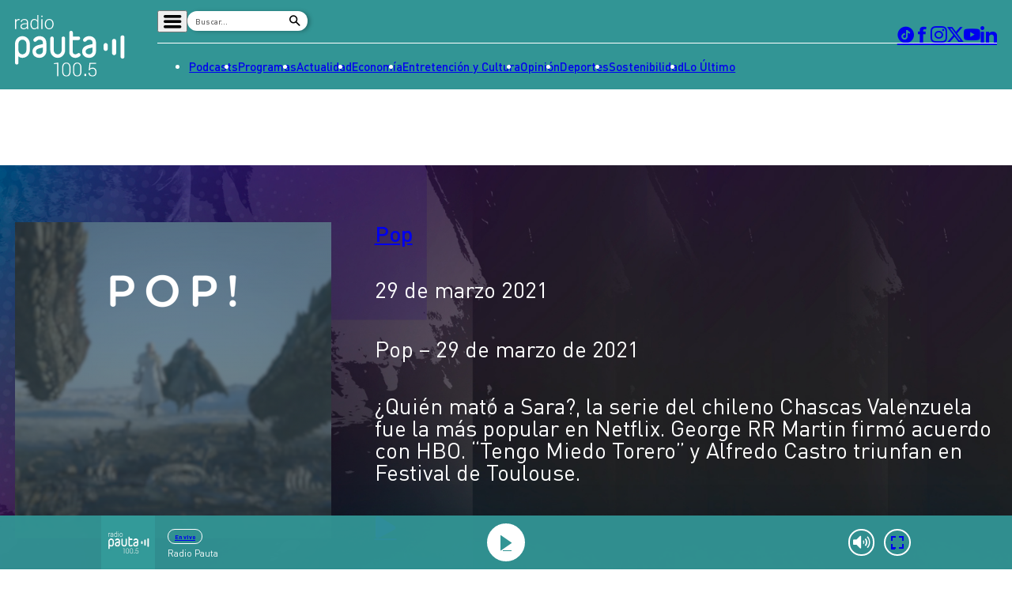

--- FILE ---
content_type: text/html
request_url: https://www.pauta.cl/actualidad/pop/2021/03/29/pop-29-de-marzo-de-2021-audio.html
body_size: 9617
content:















































































  





  
 	











    





<!DOCTYPE html>
<html lang="es">

    <head>
        <meta charset="utf-8">
        <meta http-equiv="Content-Type" content="text/html; charset=utf-8"/>
        <meta http-equiv="x-ua-compatible" content="ie=edge">
        <meta name="viewport" content="width=device-width, user-scalable=no, initial-scale=1.0, maximum-scale=1.0, minimum-scale=1.0">
        <meta name="author" content="Digitalproserver">
        <link rel="shortcut icon" href="/_templates/desktop/includes/img/favicon.ico" type="image/x-icon">
        <link rel="apple-touch-icon" href="/_templates/desktop/includes/img/apple-touch-icon.png">
        <link rel="apple-touch-icon" href="/_templates/desktop/includes/img/apple-touch-icon-76x76.png" sizes="76x76">
        <link rel="apple-touch-icon" href="/_templates/desktop/includes/img/apple-touch-icon-120x120.png" sizes="120x120">
        <link rel="apple-touch-icon" href="/_templates/desktop/includes/img/apple-touch-icon-152x152.png" sizes="152x152">

        <link rel="stylesheet" href="/_templates/desktop/includes/css/infiny-bar-1.1.0.min.css?v=1.0.5">
        <link rel="stylesheet" href="/_templates/desktop/includes/css/main.min.css?v=1.0.5">

        
          
        

        
        
        
            
            
        

        

        
        
            
        


        
        

        
        


        
        
            
        
        

        

            <title>Pop &#8211; 29 de marzo de 2021</title>
            <meta name="keywords" content='' />
            <meta name="description" content='¿Quién mató a Sara?, la serie del chileno Chascas Valenzuela fue la más popular en Netflix. George RR Martin firmó acuerdo con HBO. “Tengo Miedo Torero” y Alfredo Castro triunfan en Festival de Toulouse.'>
            <meta name="author" content='Radio Pauta 100.5' >
            <meta name="robots" content="index,follow">

            <!-- CARDS FACEBOOK -->
            <meta property="fb:app_id" content="0" />
            <meta property="og:locale" content="es_LA" />
            <meta property="article:author" content="https://www.facebook.com/pauta.cl" />
            <meta property="og:type" content="article" />
            <meta property="og:image" content="https://media.pauta.cl/2023/06/imagen_principal-31645.jpg" />
            <meta property="fb:pages" content="0" />
            <meta property="og:image:width" content="740" />
            <meta property="og:image:height" content="430" />
            <meta property="og:title" content='Pop &#8211; 29 de marzo de 2021' />
            <meta property="og:description" content='¿Quién mató a Sara?, la serie del chileno Chascas Valenzuela fue la más popular en Netflix. George RR Martin firmó acuerdo con HBO. “Tengo Miedo Torero” y Alfredo Castro triunfan en Festival de Toulouse.' />
            <meta property="og:url" content='https://www.pauta.cl/actualidad/pop/2021/03/29/pop-29-de-marzo-de-2021-audio.html' />
            <meta property="og:site_name" content='Radio Pauta 100.5' />
            <!-- CARDS TWITTER -->
            <meta name="twitter:card" content="summary_large_image"/>
            <meta name="twitter:description" content='¿Quién mató a Sara?, la serie del chileno Chascas Valenzuela fue la más popular en Netflix. George RR Martin firmó acuerdo con HBO. “Tengo Miedo Torero” y Alfredo Castro triunfan en Festival de Toulouse.'/>
            <meta name="twitter:title" content='Pop &#8211; 29 de marzo de 2021'/>
            <meta name="twitter:site" content="@pauta_cl"/>
            <meta name="twitter:image:src" content="https://media.pauta.cl/2023/06/imagen_principal-31645.jpg"/>
            <meta name="twitter:creator" content="@pauta_cl"/>

        

        
            

  











		
        



		
        







		
        







    




  	








    






 
	





	<script type="application/ld+json" >
	{
	"@context": "https://schema.org",
	"@graph": [
		{
		"@type": "NewsArticle",
		"@id": "https://www.pauta.cl/actualidad/pop/2021/03/29/pop-29-de-marzo-de-2021-audio.html#article",
		"isPartOf": {
			"@id": "https://www.pauta.cl/actualidad/pop/2021/03/29/pop-29-de-marzo-de-2021-audio.html"
		},
		"author": {
			"name": "Barbara Campos",
			"@id": "https://www.pauta.cl/#/schema/person/bcampos"
		},
		"headline": "Pop &#8211; 29 de marzo de 2021",
		"articleBody": "¿Quién mató a Sara?, la serie del chileno Chascas Valenzuela fue la más popular en Netflix. George RR Martin firmó acuerdo con HBO. “Tengo Miedo Torero” y Alfredo Castro triunfan en Festival de Toulouse.",
		"datePublished": "2021-03-29T16:00:00-03:00",
		"dateModified": "2023-07-17T17:21:04-04:00",
		"mainEntityOfPage": {
			"@id": "https://www.pauta.cl/actualidad/pop/2021/03/29/pop-29-de-marzo-de-2021-audio.html"
		},
		"wordCount": 0,
		"publisher": {
			"@id": "https://www.pauta.cl/#organization"
		},
		"isAccessibleForFree": true,
		"image": {
			"@id": "https://www.pauta.cl/actualidad/pop/2021/03/29/pop-29-de-marzo-de-2021-audio.html#primaryimage"
		},
		"thumbnailUrl": "https://media.pauta.cl/2023/06/imagen_principal-31645-150x150.jpg",
		"keywords": "",
		"articleSection": ["Pop"],
		"inLanguage": "es-CL",
		"copyrightYear": "2021",
		"copyrightHolder": {
			"@id": "https://www.pauta.cl/#organization"
		}
		},
		{
		"@type": "WebPage",
		"@id": "https://www.pauta.cl/actualidad/pop/2021/03/29/pop-29-de-marzo-de-2021-audio.html",
		"url": "https://www.pauta.cl/actualidad/pop/2021/03/29/pop-29-de-marzo-de-2021-audio.html",
		"name": "Pop &#8211; 29 de marzo de 2021",
		"isPartOf": {
			"@id": "https://www.pauta.cl/#website"
		},
		"primaryImageOfPage": {
			"@id": "https://www.pauta.cl/actualidad/pop/2021/03/29/pop-29-de-marzo-de-2021-audio.html#primaryimage"
		},
		"image": {
			"@id": "https://www.pauta.cl/actualidad/pop/2021/03/29/pop-29-de-marzo-de-2021-audio.html#primaryimage"
		},
		"thumbnailUrl": "https://media.pauta.cl/2023/06/imagen_principal-31645-150x150.jpg",
		"datePublished": "2021-03-29T16:00:00-03:00",
		"dateModified": "2023-07-17T17:21:04-04:00",
		"description": "¿Quién mató a Sara?, la serie del chileno Chascas Valenzuela fue la más popular en Netflix. George RR Martin firmó acuerdo con HBO. “Tengo Miedo Torero” y Alfredo Castro triunfan en Festival de Toulouse.",
		"breadcrumb": {
			"@id": "https://www.pauta.cl/actualidad/pop/2021/03/29/pop-29-de-marzo-de-2021-audio.html#breadcrumb"
		},
		"inLanguage": "es-CL",
		"potentialAction": [
			{
			"@type": "ReadAction",
			"target": [
				"https://www.pauta.cl/actualidad/pop/2021/03/29/pop-29-de-marzo-de-2021-audio.html"
			]
			}
		]
		},
		{
		"@type": "ImageObject",
		"inLanguage": "es-CL",
		"@id": "https://www.pauta.cl/actualidad/pop/2021/03/29/pop-29-de-marzo-de-2021-audio.html#primaryimage",
		"url": "https://media.pauta.cl/2023/06/imagen_principal-31645.jpg",
		"contentUrl": "https://media.pauta.cl/2023/06/imagen_principal-31645.jpg",
		"width": 1756,
		"height": 988,
		"caption": ""
		},
		{
		"@type": "BreadcrumbList",
		"@id": "https://www.pauta.cl/actualidad/pop/2021/03/29/pop-29-de-marzo-de-2021-audio.html#breadcrumb",
		"itemListElement": [
    {
        "@type": "ListItem",
        "position": 1,
        "item": {
            "@id": "https:\/\/www.pauta.cl\/",
            "name": "Inicio"
        }
    },
    {
        "@type": "ListItem",
        "position": 2,
        "item": {
            "@id": "https:\/\/www.pauta.cl\/actualidad\/",
            "name": "Actualidad"
        }
    },
    {
        "@type": "ListItem",
        "position": 3,
        "item": {
            "@id": "https:\/\/www.pauta.cl\/actualidad\/pop\/",
            "name": "Pop"
        }
    },
    {
        "@type": "ListItem",
        "position": 4,
        "item": {
            "@id": "https:\/\/www.pauta.cl\/actualidad\/pop\/2021\/03\/29\/pop-29-de-marzo-de-2021-audio.html",
            "name": "Pop &#8211; 29 de marzo de 2021"
        }
    }
]
		},
		{
		"@type": "WebSite",
		"@id": "https://www.pauta.cl/#website",
		"url": "https://www.pauta.cl",
		"name": "Radio Pauta 100.5",
		"description": "Pauta es un medio de comunicación que busca influir positivamente en la sociedad, a través de la entrega de contenidos que ayuden a su audiencia a conocer y entender la realidad.",
		"publisher": {
			"@id": "https://www.pauta.cl/#organization"
		},
		"potentialAction": [
			{
			"@type": "SearchAction",
			"target": {
				"@type": "EntryPoint",
				"urlTemplate": "https://www.pauta.cl/?s={search_term_string}"
			},
			"query-input": "required name=search_term_string"
			}
		],
		"inLanguage": "es-CL"
		},
		{
		"@type": "Organization",
		"@id": "https://www.pauta.cl/#organization",
		"name": "Radio Pauta 100.5",
		"url": "https://www.pauta.cl",
		"logo": {
			"@type": "ImageObject",
			"inLanguage": "es-CL",
			"@id": "https://www.pauta.cl/#/schema/logo/image/",
			"url": "https://www.pauta.cl/_templates/globals/img/logo.png",
			"contentUrl": "https://www.pauta.cl/_templates/globals/img/logo.png",
			"width": 800,
			"height": 800,
			"caption": "Radio Pauta 100.5"
		},
		"image": {
			"@id": "https://www.pauta.cl/#/schema/logo/image/"
		},
		"sameAs": [
			"https://www.facebook.com/pauta.cl",
			"https://x.com/pauta_cl",
			"https://www.instagram.com/pauta.cl/",
			"https://www.youtube.com/@pautacl",
			"https://news.google.com/publications/CAAqIQgKIhtDQklTRGdnTWFnb0tDSEJoZFhSaExtTnNLQUFQAQ?ceid=CL:es-419&oc=3"
		]
		},
		{
		"@type": "Person",
		"@id": "https://www.pauta.cl/#/schema/person/bcampos",
		"name": "Barbara Campos",
		"image": {
			"@type": "ImageObject",
			"inLanguage": "es-CL",
			"@id": "https://www.pauta.cl/#/schema/person/image/",
			"url": "",
			"contentUrl": "",
			"caption": "Barbara Campos"
		},
		"description": "",
		"sameAs": [
			""
		],
		"url": "https://www.pauta.cl/autor/bcampos/"
		}
	]
	}
	</script>




        

        

        
            <link rel="canonical" href="https://www.pauta.cl/actualidad/pop/2021/03/29/pop-29-de-marzo-de-2021-audio.html" />
        

        
        

        <!-- <link rel="manifest" href='/manifest/manifest.json'> -->
        <meta name="msapplication-TileColor" content="">
        <meta name="theme-color" content="#ffffff">

        
            <!--single-->
        


        <!-- script instagram -->
        <script  src="https://www.instagram.com/embed.js"></script>

        <!-- script twitter -->
        <script  src="https://platform.twitter.com/widgets.js"></script>

        <!-- Google Tag Manager -->
        <script>(function(w,d,s,l,i){w[l]=w[l]||[];w[l].push({'gtm.start':
        new Date().getTime(),event:'gtm.js'});var f=d.getElementsByTagName(s)[0],
        j=d.createElement(s),dl=l!='dataLayer'?'&l='+l:'';j.async=true;j.src=
        'https://www.googletagmanager.com/gtm.js?id='+i+dl;f.parentNode.insertBefore(j,f);
        })(window,document,'script','dataLayer','GTM-5FF4XXNL');</script>
        <!-- End Google Tag Manager -->


        <!-- Google tag (gtag.js) -->
        <script async src="https://www.googletagmanager.com/gtag/js?id=G-VGS1PC3BVS"></script>
        <script>
          window.dataLayer = window.dataLayer || [];
          function gtag(){dataLayer.push(arguments);}
          gtag('js', new Date());

          gtag('config', 'G-VGS1PC3BVS');
        </script>


        <script async src="https://securepubads.g.doubleclick.net/tag/js/gpt.js"></script>
        <script>
            var googletag = googletag || {};
            googletag.cmd = googletag.cmd || [];
            googletag.cmd.push(function() {
                googletag.pubads().enableSingleRequest();
                googletag.enableServices();
            });
        </script>

        <style type="text/css">

            
            

            *, *::before, *::after { min-width: 0; }

            .js-content-single-text blockquote, .destacados-single {
                --_main-clr-bg: hsl(var(--clr-primary-20));
                --_main-clr-fg: hsl(0, 0%, 100%);

                background-color: var(--_main-clr-bg);
                color: var(--_main-clr-fg);
            }
            .js-content-single-text a {
                text-decoration: initial;
            }
            .d-the-tags .d-the-tags__item{
              margin-top: 0;
              margin-bottom: 0;
            }
            :where(.min-a-min-item__content  blockquote) {
              background-color: var(--_blockquote-clr-bg);
              border-radius: var(--_blockquote-r);
              color: var(--_blockquote-clr-fg);
              font-weight: var(--_blockquote-fw);
              margin-left: unset;
              margin-right: unset;
              padding-bottom: var(--_blockquote-pb);
              padding-left: var(--_blockquote-pi);
              padding-right: var(--_blockquote-pi);
              padding-top: var(--_blockquote-pb);
            }
            .related-in-realtime p{
              margin: 0;
            }
            .min-a-min-item__content a {
              text-decoration: initial;
            }
            :where(.min-a-min-item__content  > p >  a) {
              color: hsl(var(--clr-primary-20));
              text-decoration: underline;
            }
            .min-a-min-item__content .wp-video-shortcode { width: 100% !important; max-width: 650px !important; }
        </style>

        
            
        

        <script>
          var resize_wrap_size_container_ads = function(){

            const $container = document.querySelector('.d-def-main-wrapper');
            const $bannerWrappers = document.querySelectorAll('.js-banner-wrapper');

            const updateWrapper = () => {
                if (!$container || !$bannerWrappers) return;

                const resizeObserver = new ResizeObserver((entries) => {
                  for (const entry of entries) {
                      const { contentRect } = entry;
                      const { width } = contentRect;

                      $bannerWrappers.forEach($item => {
                      $item.style.width = `${width}px`;
                      });
                  }
                });

                resizeObserver.observe($container);
            }

            updateWrapper();

            }
        </script>


    </head>

    <body>

    <!-- Google Tag Manager (noscript) -->
    <noscript><iframe src=https://www.googletagmanager.com/ns.html?id=GTM-5FF4XXNL
    height="0" width="0" style="display:none;visibility:hidden"></iframe></noscript>
    <!-- End Google Tag Manager (noscript) -->

    
        
    

    <header class="d-main-header">
      <div class="d-main-header__main d-main-header-main">
        <div class="d-main-header__container | u-container js-link-static">
          <a href="/" class="d-main-header__logo d-main-header-logo" style="--_w: 10.8125rem;">
            <img src="/_templates/desktop/includes/img/logo.svg" alt="Pauta" class="d-main-header-logo__image" width="173" />
          </a>

          <div class="d-main-header__content">
            <div class="d-main-header__wrapper d-main-header-wrapper">
              <div class="d-main-header-wrapper__item d-main-header-buttons">
                <button class="d-main-header__button d-main-header-button | pauta-icon-bars | js-toggle-desktop-header-submenu"></button>

                <form action="" class="d-main-header__form d-main-header-form js-form-search">
                  <input
                    type="text"
                    name="search"
                    class="d-main-header-form__text"
                    placeholder="Buscar..."
                    spellcheck="false"
                    autocomplete="off"
                    required />

                  <button type="submit" class="d-main-header-form__button | pauta-icon-search"></button>
                </form>

                
                    
        
          <div class="d-main-header__subnav d-main-header-subnav">
            <ul class="d-main-header__submenu d-main-header-submenu">
                              <li class="d-main-header-submenu__item">
                  <a href="/" class="d-main-header-submenu__permalink">Home</a>
                </li>
                              <li class="d-main-header-submenu__item">
                  <a href="/page/radio-en-vivo.html" class="d-main-header-submenu__permalink">Radio en vivo</a>
                </li>
                              <li class="d-main-header-submenu__item">
                  <a href="/page/en-vivo.html" class="d-main-header-submenu__permalink">Streaming</a>
                </li>
                              <li class="d-main-header-submenu__item">
                  <a href="/page/senal-2.html" class="d-main-header-submenu__permalink">Señal 2</a>
                </li>
                              <li class="d-main-header-submenu__item">
                  <a href="/tendencias/" class="d-main-header-submenu__permalink">Tendencias</a>
                </li>
                              <li class="d-main-header-submenu__item">
                  <a href="/dato-en-pauta/" class="d-main-header-submenu__permalink">Dato en Pauta</a>
                </li>
                              <li class="d-main-header-submenu__item">
                  <a href="/contenido-patrocinado/" class="d-main-header-submenu__permalink">Contenido Patrocinado</a>
                </li>
                          </ul>
          </div>

        
                


              </div>

              <div class="d-main-header-wrapper__item d-main-header-socials">
                <a href="https://www.tiktok.com/@pauta.cl" rel="nofollow" class="d-main-header-socials__item | pauta-icon-tiktok" target="_blank"></a>
                <a href="https://www.facebook.com/pauta.cl" rel="nofollow" class="d-main-header-socials__item | pauta-icon-facebook" target="_blank"></a>
                <a href="https://www.instagram.com/pauta.cl/" rel="nofollow" class="d-main-header-socials__item | pauta-icon-instagram" target="_blank"></a>
                <a href="https://x.com/pauta_cl" rel="nofollow" class="d-main-header-socials__item | pauta-icon-x" target="_blank"></a>
                <a href="https://www.youtube.com/@pautacl" rel="nofollow" class="d-main-header-socials__item | pauta-icon-youtube" target="_blank"></a>
                <a href="https://www.linkedin.com/company/pauta-cl/" rel="nofollow" class="d-main-header-socials__item | pauta-icon-linkedin" target="_blank"></a>
              </div>
            </div>

            
                
        
          <nav class="d-main-header__nav d-main-header-nav">
            <ul class="d-main-header__menu d-main-header-menu js-link-static">
                              <li class="d-main-header-menu__item">
                  <a href="/podcasts/" class="d-main-header-menu__permalink">
                    Podcasts                  </a>
                </li>  
                              <li class="d-main-header-menu__item">
                  <a href="/programas/" class="d-main-header-menu__permalink">
                    Programas                  </a>
                </li>  
                              <li class="d-main-header-menu__item">
                  <a href="/actualidad/" class="d-main-header-menu__permalink">
                    Actualidad                  </a>
                </li>  
                              <li class="d-main-header-menu__item">
                  <a href="/economia/" class="d-main-header-menu__permalink">
                    Economía                  </a>
                </li>  
                              <li class="d-main-header-menu__item">
                  <a href="/entretencion/" class="d-main-header-menu__permalink">
                    Entretención y Cultura                  </a>
                </li>  
                              <li class="d-main-header-menu__item">
                  <a href="/opinion/" class="d-main-header-menu__permalink">
                    Opinión                  </a>
                </li>  
                              <li class="d-main-header-menu__item">
                  <a href="/deportes/" class="d-main-header-menu__permalink">
                    Deportes                  </a>
                </li>  
                              <li class="d-main-header-menu__item">
                  <a href="/sostenibilidad/" class="d-main-header-menu__permalink">
                    Sostenibilidad                  </a>
                </li>  
                              <li class="d-main-header-menu__item">
                  <a href="/tag/pauta/" class="d-main-header-menu__permalink">
                    Lo Último                  </a>
                </li>  
                          </ul>
          </nav>

        
            

          </div>
        </div>
      </div>

      <div class="d-main-header__player d-main-header-player">
        <div class="d-main-header-player__container | u-container">
          <figure class="d-main-header-player__card d-main-header-player-card">
            <a href="#" class="d-main-header-player-card__button | u-circle-icon | pauta-icon-play" id="js-button-bar-second-infiny"></a>

            <div class="d-main-header-player-card__wrapper">
              <span class="d-main-header-player-card__media | u-aspect-1:1">
                <img src="" class="d-main-header-player-card__image" id="podcast-bar-header-image" />
              </span>

              <figcaption class="d-main-header-player-card__caption">
                <span class="d-main-header-player-card__subtitle" id="podcast-bar-header-category">

                </span>

                <strong class="d-main-header-player-card__title | u-dots-2" id="podcast-bar-header-title">

                </strong>
              </figcaption>
            </div>

            <!-- <a href="#" class="d-main-header-player-card__button | u-circle-icon | pauta-icon-alt-share"></a> -->
          </figure>
        </div>
      </div>

    </header>

    <div class="js-content-static">

    <div class="rtb_slot"
    data-adunit="div-gpt-ad-1651586577054-0"
    data-slot="/21696808009/Pauta_CL_Interstitial"
    data-dimensions="[1, 1]"></div>




    
    

    




    



    



    



<main class="d-main | common:margin-bottom-60 common:margin-top-35">
  <div class="u-the-banner | common:margin-bottom-60 common:margin-top-60">
    <div 
    class="rtb_slot" 
    data-adunit="div-gpt-ad-1687277569004-0"
    data-slot="/21696808009/Pauta_CL_Site_Desktop/Pauta_CL_Site_Desktop_Single_A"
    data-dimensions="[[728, 90], [970, 90]]"
    style="min-width: 728px; min-height: 90px;"
  ></div>
  </div>

  <div class="d-main__container | u-container">
    <div class='d-program-hero | u-full-width | common:margin-bottom-50 | ' style=''>
      <div class="d-program-hero__container | u-container">
        <figure class="d-program-hero__card d-program-hero-card d-program-hero-card--alt">
          <span class="d-program-hero-card__media | u-aspect-1:1">
            
                <img src='https://media.pauta.cl/2021/03/foto_0000001020210330181559_POP_PODCAST.png' alt="Imagen principal" class="d-program-hero-card__image">
            
          </span>

          <figcaption class="d-program-hero-card__caption">
            <span class="d-program-hero-card__subtitle">
              <a href='/actualidad/pop/'>
                Pop
              </a>
            </span>

            <span class="d-program-hero-card__date">
              29 de marzo 2021  

              

            </span>

            <h1 class="d-program-hero-card__date">
              Pop &#8211; 29 de marzo de 2021 
            </h1>

            <div class="d-program-hero-card__text">
              <p>
                ¿Quién mató a Sara?, la serie del chileno Chascas Valenzuela fue la más popular en Netflix. George RR Martin firmó acuerdo con HBO. “Tengo Miedo Torero” y Alfredo Castro triunfan en Festival de Toulouse.
              </p>
            </div>

            <div class="d-program-hero-card__text ico-podcast">


            
              <a href="#" class="d-program-hero-card-listen-button | common:margin-top-25 js-play-mp3-infiny-bar" id="js-button-bar-first-infiny" data-mp3='https://resources.pauta.cl/pauta/site/mm/20210330/mmedia/multimedia_audio120210330181559.mp3' data-image='https://media.pauta.cl/2021/03/foto_0000001020210330181559_POP_PODCAST.png' data-title="Radio Pauta" data-subtitle='Pop &#8211; 29 de marzo de 2021' data-category='Pop'>
                <i class="d-program-hero-card-listen-button__icon | u-circle-icon | pauta-icon-play" aria-hidden="true" style="margin-right:15px"></i>
               <!-- <span class="d-program-hero-card-listen-button__label">Escuchar</span> -->
              </a>

            

            <style>
              .ico-podcast { display: inline-flex;}             
              .ico-spotify-podcast {width: 57px;margin-top: 2px;margin-right: 20px;}  
              .ico-amazon-podcast {width: 60px;margin-right: 14px;} 
              .ico-apple-podcast {margin-right: 16px;} 
              .ico-google-podcast { width: 49px;margin-top:6px; margin-right: 20px;  border: 3px solid #000; border-radius: 50%;}
            </style>
            
            

            

            

            

           </div>


          </figcaption>
        </figure>
      </div>
    </div>


    <div class="d-program-wrapper">
      <div class="d-program-wrapper__body">
        <section class="d-program-wrapper__content d-main-social-container d-main-social-container--alt">
          <div class="d-main-social-container__body">
            <div class="d-main-social-container__wrapper">
              <a href='http://api.whatsapp.com/send?text=https://www.pauta.cl/actualidad/pop/2021/03/29/pop-29-de-marzo-de-2021-audio.html' target="_blank" class="main-section-socials__item | pauta-icon-whatsapp"></a>
              <a href="https://twitter.com/intent/tweet?text=Pop &amp;#8211; 29 de marzo de 2021&url=https://www.pauta.cl/actualidad/pop/2021/03/29/pop-29-de-marzo-de-2021-audio.html" target="_blank" class="main-section-socials__item | pauta-icon-x"></a>
              <a href='https://www.facebook.com/sharer.php?u=https://www.pauta.cl/actualidad/pop/2021/03/29/pop-29-de-marzo-de-2021-audio.html' data-share-network target="_blank" class="main-section-socials__item | pauta-icon-facebook"></a>
              <a href='https://www.linkedin.com/shareArticle?mini=true&url=https://www.pauta.cl/actualidad/pop/2021/03/29/pop-29-de-marzo-de-2021-audio.html' data-share-network target="_blank" class="main-section-socials__item | pauta-icon-linkedin"></a>
              <a href='mailto:?subject=Visita Pauta&amp;body=Mira esta noticia en https://www.pauta.cl/actualidad/pop/2021/03/29/pop-29-de-marzo-de-2021-audio.html.' class="main-section-socials__item | pauta-icon-envelope"></a>
            </div>
          </div>

          <div class="d-program-wrapper__text | d-the-text">
            <p>
              
            </p>
          </div>

     
      

      <hr class="u-separator | common:margin-bottom-30 common:margin-top-30" />

      
      <div class="u-the-banner | common:margin-bottom-60 js-banner-wrapper">
        <div 
          class="rtb_slot" 
          data-adunit="div-gpt-ad-1687277569004-0"
          data-slot="/21696808009/Pauta_CL_Site_Desktop/Pauta_CL_Site_Desktop_Single_A"
          data-dimensions="[[728, 90], [970, 90]]"
          style="min-width: 728px; min-height: 90px;"
        ></div>
      </div>

 
        
        
          
        
         
        

          

          
    
    </section>


    <div class="d-program-wrapper__sidebar">
          
      <!-- t=2-->  
       
        

          <aside id="programas" class="d-the-box js-link-static">
            <header class="d-the-box__header">
              <h2 class="d-the-box__title | u-text-uppercase">Podcast</h2>
            </header>

            <div class="d-the-box__body">

                              <figure class="d-the-box__card d-the-box-card | common:margin-top-20">
                  <a href="https://www.pauta.cl/actualidad/panelistas-de-pauta-de-analisis/" class="d-the-box-card__media | u-aspect-1:1 u-def-border-radius--medium">
                    <img src="https://media.pauta.cl/2023/12/PanelistasMercadoCentral-Podcast-3000x3000-1-1024x1024.jpg" alt="Panelistas de Pauta de Análisis" class="d-the-box-card__image">
                  </a>

                  <figcaption class="d-the-box-card__caption">
                    <h3 class="d-the-box-card__title">
                      <a href="https://www.pauta.cl/actualidad/panelistas-de-pauta-de-analisis/" class="d-the-box-card__permalink | u-dots-3">
                        Panelistas de Pauta de Análisis                      </a>
                    </h3>
                  </figcaption>
                </figure>
                              <figure class="d-the-box__card d-the-box-card | common:margin-top-20">
                  <a href="https://www.pauta.cl/actualidad/utopia-dialogos-del-congreso-futuro/" class="d-the-box-card__media | u-aspect-1:1 u-def-border-radius--medium">
                    <img src="https://media.pauta.cl/2024/01/UtopIA-v1-1024x1024.jpg" alt="UtopIA: diálogos del Congreso Futuro" class="d-the-box-card__image">
                  </a>

                  <figcaption class="d-the-box-card__caption">
                    <h3 class="d-the-box-card__title">
                      <a href="https://www.pauta.cl/actualidad/utopia-dialogos-del-congreso-futuro/" class="d-the-box-card__permalink | u-dots-3">
                        UtopIA: diálogos del Congreso Futuro                      </a>
                    </h3>
                  </figcaption>
                </figure>
                              <figure class="d-the-box__card d-the-box-card | common:margin-top-20">
                  <a href="https://www.pauta.cl/actualidad/50-anos-del-golpe-de-estado/" class="d-the-box-card__media | u-aspect-1:1 u-def-border-radius--medium">
                    <img src="https://media.pauta.cl/2023/11/50anos-EnPrimeraPersona-1-Podcast-3000x3000-2-1024x1024.jpg" alt="50 años del Golpe de Estado" class="d-the-box-card__image">
                  </a>

                  <figcaption class="d-the-box-card__caption">
                    <h3 class="d-the-box-card__title">
                      <a href="https://www.pauta.cl/actualidad/50-anos-del-golpe-de-estado/" class="d-the-box-card__permalink | u-dots-3">
                        50 años del Golpe de Estado                      </a>
                    </h3>
                  </figcaption>
                </figure>
                              <figure class="d-the-box__card d-the-box-card | common:margin-top-20">
                  <a href="https://www.pauta.cl/actualidad/tenemos-que-hablar/" class="d-the-box-card__media | u-aspect-1:1 u-def-border-radius--medium">
                    <img src="https://media.pauta.cl/2023/11/TenemosQueHablarDeChile-1-Podcast-3000x3000-1-1024x1024.jpg" alt="Tenemos que hablar" class="d-the-box-card__image">
                  </a>

                  <figcaption class="d-the-box-card__caption">
                    <h3 class="d-the-box-card__title">
                      <a href="https://www.pauta.cl/actualidad/tenemos-que-hablar/" class="d-the-box-card__permalink | u-dots-3">
                        Tenemos que hablar                      </a>
                    </h3>
                  </figcaption>
                </figure>
                            
            </div>
          </aside>

        
      
    </div>
  </div>

</div>
</main>



<script id="segmentation_js_vars">
    var global_url_post        = 'https://www.pauta.cl/actualidad/pop/2021/03/29/pop-29-de-marzo-de-2021-audio.html';
    var global_publicador_name = 'Barbara Campos';
    var global_in_single       = true;

    var global_section          = 'pop';
    var global_device           = "desktop";

    var global_post_id          = '105358';
    var global_post_categories  = '[{"id":131,"name":"Podcast Pop","slug":"pop"}]';
    global_post_categories      = global_post_categories == '' ? '[]' : global_post_categories; 
    global_post_categories      = JSON.parse(global_post_categories);

    var global_url_category     = {
        id  : parseInt('131'),
        name: 'Pop',
        slug: 'pop'
    };

    if(typeof global_url_category !="undefined"){
        var in_global_post_categories = global_post_categories.findIndex(object => object.id === global_url_category.id);
    
        if (in_global_post_categories === -1) {
            global_post_categories.push(global_url_category);
        }
    }

    var global_post_tags  = '[]';
    global_post_tags      = global_post_tags == '' ? '[]' : global_post_tags; 
    global_post_tags      = JSON.parse(global_post_tags);

</script>

    </div>
    <!-- ._is-main-bar -->
    <div class="js-container-player">
    </div><!-- /._is-main-bar -->
    <footer class="d-main-footer | common:margin-top-60">
      <div class="d-main-footer__container | u-container">
        <div class="d-main-footer__wrapper d-main-footer-wrapper | _row | common:margin-bottom-60">
          <div class="d-main-footer-wrapper__item | _col-md-6 js-link-static">
            <a href="/" class="d-main-footer__logo d-main-footer__offset d-main-footer-logo" style="--_w: 20.25rem;">
              <img src="/_templates/desktop/includes/img/logo.svg" alt="Pauta" class="d-main-footer-logo__image" width="324" />
            </a>
          </div>

          <div class="d-main-footer-wrapper__item | _col-md-6">
            <div class="d-main-footer-links">
              <strong class="d-main-footer-links__title">Corporativo</strong>

              <div class="d-main-footer-links__menu js-link-static">
                <div class="d-main-footer-links__item">
                  <a href="/page/quienes-somos.html" class="d-main-footer-links__anchor">Quiénes somos</a>
                  <a href="/page/transparencia-y-declaracion-de-intereses.html" class="d-main-footer-links__anchor">Transparencia y declaración de intereses</a>
                  <a href="/page/terminos-y-condiciones.html" class="d-main-footer-links__anchor">Términos y condiciones</a>
                  <a href="/page/sugerencias-y-reclamos.html" class="d-main-footer-links__anchor">Sugerencias y reclamos</a>
                  <a href="https://tarifas.servel.cl/visualizar/59f68efb43a3936a5b5973dfd2a7b584cf4e4cc9" target="_blank" class="d-main-footer-links__anchor">Tarifas Electorales Radio</a>
                  <a href="https://tarifas.servel.cl/visualizar/3070241e503a47b6c65b5134fc10d1c48aa8016a" target="_blank" class="d-main-footer-links__anchor">Tarifas Electorales Web</a>
                </div>

                <div class="d-main-footer-links__item">
                  <a href="/page/gobierno-corporativo.html" class="d-main-footer-links__anchor">Gobierno corporativo</a>
                  <a href="/page/equipo-informativo.html" class="d-main-footer-links__anchor">Equipo informativo</a>
                  <a href="/page/contactenos.html" class="d-main-footer-links__anchor">Contáctenos</a>
                  <a href="https://report.resguarda.com/?empresa=C%C3%A1mara%20Chilena%20de%20la%20Construcci%C3%B3n,%20sus%20corporaciones%20y%20fundaciones%20sin%20fines%20de%20lucro" target="_blank" class="d-main-footer-links__anchor">Canal de denuncias</a>
                </div>
              </div>
            </div>
          </div>
        </div>

        <div class="d-main-footer__hashtag d-main-footer-hashtag">
          <a href="#" class="d-main-footer-hashtag__label">
            <span class="u-fw-300">#</span>SúmateALaConversación
          </a>
        </div>

        <div class="d-main-footer__signals d-main-footer-signals d-main-footer__offset | common:margin-top-30">
          <div class="d-main-footer-signals__item">
            <strong class="d-main-footer-signals__title">Antofagasta</strong> 99.1
          </div>

          <div class="d-main-footer-signals__item">
            <strong class="d-main-footer-signals__title">Valparaíso</strong> 96.7
          </div>

          <div class="d-main-footer-signals__item">
            <strong class="d-main-footer-signals__title">Temuco</strong> 96.7
          </div>
        </div>
      </div>
    </footer>

    <script id="embed-rudo-template" type="text/x-handlebars-template">
            <iframe
                id=""
                class="vrudo"
                src="{{{url}}}"
                width="{{width}}"
                height="{{height}}"
                allowscriptaccess="always"
                allowfullscreen="true"
                webkitallowfullscreen="true"
                frameborder="0"
                scrolling="no"
                allow="autoplay" >
            </iframe>
    </script>

    <script id="single-relations-template" type="text/x-handlebars-template">
        {{#if relations}}

            <aside id="relacionados" class="d-the-box d-the-box--gray | common:margin-top-50">

              <div class="d-the-box__body d-the-box__body--row">
                {{#each relations}}
                    <figure class="d-the-box__card d-the-box-card d-the-box-card--vertical | common:margin-top-20">
                      <a href="{{../domain}}/{{post_link}}" class="d-the-box-card__media | u-aspect-1:1 u-def-border-radius--medium">
                        {{#if image}}
                            <img src="{{../domain_image}}{{image}}" alt="{{post_title}}" class="d-the-box-card__image">
                        {{else}}
                            <img src="{{../placeholder}}" alt="{{post_title}}" class="d-the-box-card__image">
                        {{/if}}
                      </a>

                      <figcaption class="d-the-box-card__caption">
                        <h4 class="d-the-box-card__title">
                          <a href="{{../domain}}/{{post_link}}" class="d-the-box-card__permalink | u-dots-3">
                            {{{post_title}}}
                          </a>
                          <span style="display:none">{{{bajada}}}</span>
                        </h4>
                      </figcaption>
                    </figure>
                {{/each}}
              </div>
            </aside>

        {{/if}}
    </script>

    <script id="single-relations-sidebar-template" type="text/x-handlebars-template">
        {{#if relations}}

          <aside id="relacionados" class="d-the-box d-the-box--smaller d-the-box--gray | common:margin-top-20">


            <div class="d-the-box__body">

              {{#each relations}}
                <figure class="d-the-box__card d-the-box-card | common:margin-top-20">
                  <a href="{{../domain}}/{{post_link}}" class="d-the-box-card__media | u-aspect-1:1 u-def-border-radius--medium">
                    {{#if image}}
                        <img src="{{../domain_image}}{{image}}" alt="{{post_title}}" class="d-the-box-card__image">
                    {{else}}
                        <img src="{{../placeholder}}" alt="{{post_title}}" class="d-the-box-card__image">
                    {{/if}}
                  </a>

                  <figcaption class="d-the-box-card__caption">
                    <h4 class="d-the-box-card__title">
                      <a href="{{../domain}}/{{post_link}}" class="d-the-box-card__permalink | u-dots-3">
                        {{{post_title}}}
                      </a>
                      <span style="display:none">{{{bajada}}}</span>
                    </h4>
                  </figcaption>
                </figure>
              {{/each}}

            </div>
          </aside>

        {{/if}}
    </script>


    <script id="single-destacados-template" type="text/x-handlebars-template">
        {{#if destacados}}
          {{#each destacados}}
            <blockquote class="destacados-single js-link-static">
              <a href="{{../domain}}{{url}}">{{{title}}}</a>
            </blockquote>
          {{/each}}
        {{/if}}
    </script>

    <script id="single-inside-video" type="text/x-handlebars-template">
        <div class="u-responsive-video">
           <video controls>
                <source src="{{domain}}{{url}}" type="video/mp4">
                <img src="{{domain}}{{url}}" alt="Video no soportado">
                 Tu navegador no soporta vídeo
          </video>
        </div>
    </script>

    <script id="single-inside-audio" type="text/x-handlebars-template">
        <a href="#" class="d-program-hero-card__button d-program-hero-card-button js-play-mp3-infiny-bar" data-mp3='{{domain}}{{url}}' data-image='{{image}}' data-title="Radio Pauta" data-subtitle='{{title}}'>
          <i class="d-program-hero-card-button__icon | pauta-icon-play" aria-hidden="true"></i>
          <span class="d-program-hero-card-button__label">ESCUCHAR AUDIO</span>
        </a>
    </script>

    <script id="realtime-template" type="text/x-handlebars-template">

      <div class="min-a-min | mobile:margin-bottom-25 mobile:margin-top-25 | desktop:margin-bottom-50 desktop:margin-top-50 js-realtime-link-static">
        <div class="min-a-min__header | u-text-uppercase">
          Minuto a minuto
        </div>

        <div class="min-a-min__body | mobile:margin-top-10 | desktop:margin-top-25">

          {{#each data.items}}

            <div class="min-a-min__item min-a-min-item">
              <div class="min-a-min-item__info | u-text-uppercase">
                <div class="min-a-min-item__header">
                  {{#if date}}
                    <i class="min-a-min-item__icon | pauta-icon-bars-alt" aria-hidden="true"></i>
                    {{#if hour}}
                      <time class="min-a-min-item__wrap">
                        <strong class="min-a-min-item__hour">{{hour}}</strong>
                        <span class="min-a-min-item__date">{{date}}</span>
                      </time>
                    {{else}}
                      <time class="min-a-min-item__wrap">
                        <span class="min-a-min-item__date">{{date}}</span>
                      </time>
                    {{/if}}
                  {{else}}
                    {{#if hour}}
                      <i class="min-a-min-item__icon | pauta-icon-bars-alt" aria-hidden="true"></i>
                      <time class="min-a-min-item__wrap">
                        <strong class="min-a-min-item__hour">{{hour}}</strong>
                      </time>
                    {{/if}}
                  {{/if}}
                </div>

                {{#if source}}
                  <span class="min-a-min-item__by">
                    Por <span class="min-a-min-item__permalink">{{{source}}}</span>
                  </span>
                {{/if}}
              </div>

              <div class="min-a-min-item__content">

                {{#if url}}
                  {{#if title}}
                    <a href="{{url}}">
                  {{/if}}
                {{/if}}

                  {{#if title}}
                    <h3 class="min-a-min-item__title">
                      {{{title}}}
                    </h3>
                  {{/if}}

                {{#if url}}
                  {{#if title}}
                    </a>
                  {{/if}}
                {{/if}}

                <p>
                  {{{content}}}
                </p>
              </div>
            </div>

          {{/each}}


        </div>
      </div>
    </script>

    <script>

        //ESTAS VARIABLES SON DE UN ARCHIVO LLAMADO STREAM.JS QUE SE LLAMA EN LOS FRONTS DE LOS SITIOS
        //SE AGREGARON ACA DE MANERA MANUAL
        //PARA PRODUCCION; FAVOR COMENTAR

        var global_url_count           = '//count.pauta.dpsgo.com/';
        var global_url_ajax            = 'https://www.pauta.cl/interactive/ajax.php';
        var global_url_json_static     = '';
        var global_name_site           = 'Radio Pauta 100.5';

        var global_domain_image        = 'https://media.pauta.cl';
        var global_domain_search       = 'https://www.pauta.cl/';
        var global_domain              = 'https://www.pauta.cl';
        var global_placeholder         = 'https://www.pauta.cl/_templates/globals/img/placeholder.png';
        var global_rudo_url            = '//rudo.video';
        var global_domain_resources    = 'https://resources.pauta.cl';


        var _data_server = true;
        var infiny_config = {
            element     : '.js-container-player',
            radio : 'radiopauta',
            // src_audio   : 'https://mdstrm.com/audio/65cab2d63e5d46089e495799/icecast.audio',
            src_audio : '',
            player_full : {
                url                 : 'https://www.pauta.cl/radio-en-vivo/',
                url_in_another_tab  : true,
            },
            // placeholder : 'https://infiny.live/uploads/multimedia/2020/08/s_7336f6e1e721403d2ca087cde3c254ae0.png',
            colors      : {
                primary       :'#329595',
                text          :'#fff',
                primary_bar   :'#33cccc',
                secondary_bar :'#2e2e2e',
            }
        };
    </script>

    <script src="https://ajax.googleapis.com/ajax/libs/jquery/3.3.1/jquery.min.js"></script>
    <script src="/_templates/desktop/includes/js/vendor/handlebars.min-v4.7.6.js" type='text/javascript'></script>

    <script src="/_templates/desktop/includes/js/dist/main.min.js?v=1.0.5"></script>

    
    <script src="/_templates/desktop/includes/js/dist/functions.min.js?v=1.0.5"></script>
   

    <script src="/_templates/desktop/includes/js/dist/infiny-bar-1.1.0.min.js?v=1.0.5"></script>

      <script>
        const targetElement = document.querySelector('.js-content-static');
        const html = document.querySelector('html');

        const observer = new MutationObserver((mutationsList) => {
          for (const mutation of mutationsList) {
            if (html.classList.contains('is-desktop-header-submenu-showed')) {
              html.classList.remove('is-desktop-header-submenu-showed');
              return;
            }
          }
        });

        observer.observe(targetElement, {
          childList: true,
          subtree: true,
          attributes: true,
          characterData: true,
        });
      </script>

    <script>
      function reloadForSPA(){
        const ruta = window.location.pathname;
        if(ruta == '/page/radio-en-vivo.html'){
          setTimeout(() => {
            window.location.href = "https://www.pauta.cl/radio-en-vivo/";
          }, 1000);
        }
      }
    </script>

    </body>
</html>





--- FILE ---
content_type: text/html; charset=utf-8
request_url: https://www.google.com/recaptcha/api2/aframe
body_size: 267
content:
<!DOCTYPE HTML><html><head><meta http-equiv="content-type" content="text/html; charset=UTF-8"></head><body><script nonce="yTUY8oubBnrh3R_qFhDN0Q">/** Anti-fraud and anti-abuse applications only. See google.com/recaptcha */ try{var clients={'sodar':'https://pagead2.googlesyndication.com/pagead/sodar?'};window.addEventListener("message",function(a){try{if(a.source===window.parent){var b=JSON.parse(a.data);var c=clients[b['id']];if(c){var d=document.createElement('img');d.src=c+b['params']+'&rc='+(localStorage.getItem("rc::a")?sessionStorage.getItem("rc::b"):"");window.document.body.appendChild(d);sessionStorage.setItem("rc::e",parseInt(sessionStorage.getItem("rc::e")||0)+1);localStorage.setItem("rc::h",'1768891369451');}}}catch(b){}});window.parent.postMessage("_grecaptcha_ready", "*");}catch(b){}</script></body></html>